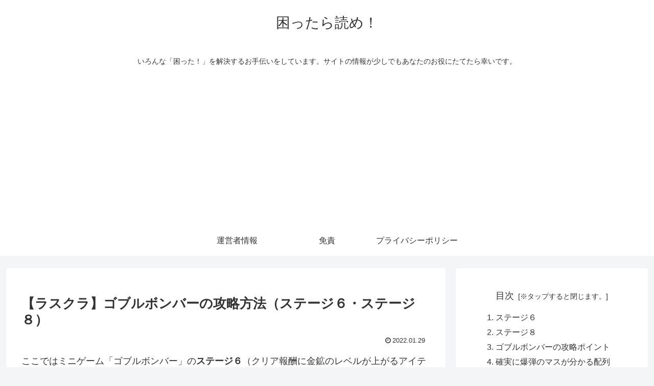

--- FILE ---
content_type: text/html; charset=utf-8
request_url: https://www.google.com/recaptcha/api2/aframe
body_size: 265
content:
<!DOCTYPE HTML><html><head><meta http-equiv="content-type" content="text/html; charset=UTF-8"></head><body><script nonce="p2mTAXg2s5DuhOATFTdChA">/** Anti-fraud and anti-abuse applications only. See google.com/recaptcha */ try{var clients={'sodar':'https://pagead2.googlesyndication.com/pagead/sodar?'};window.addEventListener("message",function(a){try{if(a.source===window.parent){var b=JSON.parse(a.data);var c=clients[b['id']];if(c){var d=document.createElement('img');d.src=c+b['params']+'&rc='+(localStorage.getItem("rc::a")?sessionStorage.getItem("rc::b"):"");window.document.body.appendChild(d);sessionStorage.setItem("rc::e",parseInt(sessionStorage.getItem("rc::e")||0)+1);localStorage.setItem("rc::h",'1762861096220');}}}catch(b){}});window.parent.postMessage("_grecaptcha_ready", "*");}catch(b){}</script></body></html>